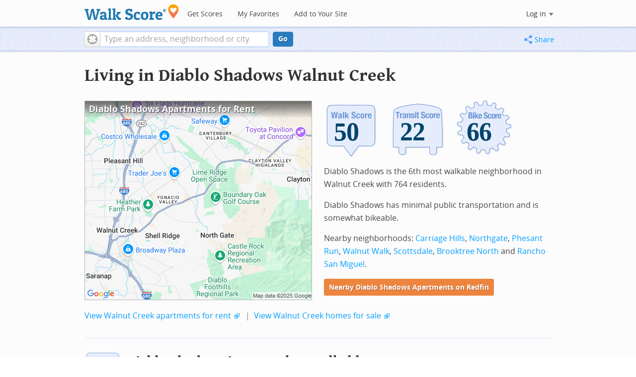

--- FILE ---
content_type: text/html; charset=utf-8
request_url: https://www.walkscore.com/CA/Walnut_Creek/Diablo_Shadows
body_size: 8277
content:
<!DOCTYPE html><html xmlns:og="http://ogp.me/ns#" xmlns:fb="http://www.facebook.com/2008/fbml"> <head prefix="og: http://ogp.me/ns# fb: http://ogp.me/ns/fb# walk-score: http://ogp.me/ns/fb/walk-score#"> <meta http-equiv="X-UA-Compatible" content="IE=edge,chrome=1"> <meta name="viewport" content="width=device-width, initial-scale=1.0 user-scalable=yes" /> <meta http-equiv="content-type" content="text/html; charset=UTF-8"/> <meta http-equiv="content-language" content="en"> <meta name="msvalidate.01" content="4B461FBFB34199E256F083A963A8CE34" /> <link rel="stylesheet" href="https://pp.walk.sc/_/s/_g/4f4c8288bb7439747b0be89469a94f8d.css"> <style type="text/css"> </style> <title> Diablo Shadows Walnut Creek Apartments for Rent and Rentals - Walk Score </title> <meta name="description" content="Find Diablo Shadows Walnut Creek apartments for rent. View photos and maps of Diablo Shadows Walnut Creek. See the best Diablo Shadows Walnut Creek apartments for walking, biking, commuting and public transit." /> <!--[if gte IE 9]> <style type="text/css"> .gradient { filter: none; } </style> <![endif]--> <!--[if lt IE 9]> <style type="text/css"> .visible-smalltablet, .visible-phone, .visible-smallphone, .go-to-sidebar { display: none !important; } .simple-place { display: block !important; } .img-shadow { float: none !important; } .magazine [class*="span"] .img-shadow img { width: 100%; } .magazine [class*="span"] .profile img { max-width: none; } </style> <![endif]--> <meta property="og:url" content="https://www.walkscore.com/CA/Walnut_Creek/Diablo_Shadows"/> <meta property="fb:app_id" content="133264856724753"/> <meta property="fb:admins" content="639335198,1009098,1356526099,506749889,733592108,100000351611452" /> <meta property="og:type" content="city" /> <meta property="og:site_name" content="Walk Score"/> <meta property="og:title" content="Diablo Shadows neighborhood in Walnut Creek" /> <meta property="og:description" content="Check out the Walk Score of Diablo Shadows." /> <meta property="og:image" content="https://pp.walk.sc/_/s/_i/images/fb-walkscore-180.jpg"/> </head> <body class="pypage pages responsive magazine" itemscope itemtype="http://schema.org/WebPage"> <style type="text/css"> .tile-promo { display: none; } #feat-apartments { display: none !important } #crime-grade { display: none !important } #ws-smartbanner-b, a.map-enticement-link, .app-link-sms { display: none !important; } </style> <script>
  (function() {
    localStorage.removeItem('sb-skip-count'); 

    setInterval(function() {
      document.body.classList.remove('iphone', 'android'); 
      if (document.body.style.position === "fixed") document.body.style.position = ""; 
    }, 100);
  })();
</script> <script src="//www.google-analytics.com/cx/api.js"></script> <script></script> <div id="fb-root"></div> <div id="top"> <div class="root-container"> <div id="phone-address-bar" class='visible-phone'> <a href="/" data-ajax="false" class='logo'> </a> <ul class="nav nav-pills"> <li class="dropdown pull-left"> <a class="dropdown-toggle" data-toggle="dropdown" href="#"> </a> <ul class="dropdown-menu"> <li><a href='/' data-ajax="false">Search</a></li> <li><a href="/apartments/" id="mobile-nav-find-apartments" data-ajax="false" class="rentals">Find Apartments</a></li> <li><a href="/compare" rel="nofollow" data-ajax="false">My Favorites</a></li> </ul> </li> </ul> </div> <style> #phone-address-bar a.logo { top: 7px; width: 132px; height: 26px; background: url("https://pp.walk.sc/_/s/_i/images/ws-logo/walkscore-logo-132x26.png") 0 0 no-repeat; } @media only screen and (-webkit-min-device-pixel-ratio: 1.5), only screen and (min-device-pixel-ratio:1.5){ #phone-address-bar a.logo { background: url("https://pp.walk.sc/_/s/_i/images/ws-logo/walkscore-logo-264x52.png") 0 0 no-repeat; background-size: 132px 26px; -webkit-background-size: 132px 26px; -moz-background-size: 132px 26px; } } </style> <div id='respo-header' class='hidden-phone'> <div id="branding"> <a href="/" aria-label="Walk Score Logo"><img src="https://pp.walk.sc/_/s/_i/images/walk-score-2-sm.png" alt='Walk Score Logo' width="191" height="33"></a> </div> <div id="navigation"> <a href="/cities-and-neighborhoods/" class="w-btn">Get Scores</a> <a href="/compare" rel="nofollow" class="w-btn">My Favorites</a> <a href="/professional" rel="nofollow" class="w-btn">Add to Your Site</a> </div> <style> #branding { height: 33px; } #branding img { width: 191px; height: 33px; } #respo-header #navigation { left: 214px; top: 21px; } </style> <div id="nav-links"> <div id="btn-login" class="menu-button deactivated emherit"> <span class="avatar"><img id="default-login-head" src="https://pp.walk.sc/_/s/_i/images/search/login-head.png" width="30" /><img alt='Login default user image' id="login-head" src="https://pp.walk.sc/_/s/_i/images/search/login-head.png" /></span><button id="login-name" class="label"><span class="name noselect">Log in</span> <span class="toggle" aria-label="Menu"></span></button> <div class="shim"></div> <div id="login-menu" class="menu"> <div id="logged-in"> <p><a id="my-faves-link" href="/compare" rel="nofollow"><strong>Favorites</strong></a></p> <p><a id="my-places-link"><strong>Profile</strong></a></p> <p><button id="ws-fb-logout" class="link">Log out</button></p> </div> <div id="logged-out"> <p>Log in to save favorites.</p> <p><button id="ws-fb-login" class="fb-login" aria-label="Sign in with Facebook"></button> <p><button id="ws-oid-login" class="oid-login" aria-label="Sign in with Google"></button> </div> </div> </div> </div> </div></div> <div id="address-bar"> <div class="root-container"> <div id="get-score-form"> <div class="input-wrap score"> <form id="get-walkscore-form" name="address-query" class="addrbar-query address oneline" onsubmit='document.location.href = "/score/" + encodeAddress($("#addrbar-street").val()); return false;'> <div class="field-sizer with-geo"> <a role="button" href aria-label="Current Location" class="b-btn light geolocate" style="display: block;"><span class="icon"></span></a> <input type="text" value="" id="addrbar-street" name="street" class="ui-autocomplete-input street example-text" autocomplete="off" role="textbox" aria-autocomplete="list" aria-haspopup="true" placeholder="Type an address, neighborhood or city"> </div> <a onclick="$('#get-walkscore-form').submit(); return false;" class="b-btn go-btn" id="gs-address-go" href="#">Go</a> <div class="geolocation-api small-bullet"><span class='icon bullet-target'></span>Locate me</div> </form> </div> </div> <div id="address-bar-links"> <button id="share-button" class="icons-share-button menu-button no-highlight"> <span class="ico"></span><span class="label">Share</span> <div id="share-menu"></div> </button></div> </div> </div> </div> <div class="all-blocks"> <div class="container-wrap"><div class="container-fluid margins-phone"> <div id='title' class="block-wrap block-title"> <div class="row-fluid pad-top"> <div class="span12"> <h2>Living in Diablo Shadows <span class='sub'>Walnut Creek</span></h2> </div> </div> </div> <div id='summary' class="block-wrap block-summary"> <div class="row-fluid pad-bot"> <div class="span6 hidden-phone"> <a href="https://www.redfin.com/neighborhood/108959/CA/Walnut-Creek/Diablo-Shadows/apartments-for-rent" onclick="trackEvent(ACTIVE_COMPONENT, 'summary rental map click')" target="_blank"> <div class="clippy-frame titled-map"> <div class="map-header bump-smallphone"><h1>Diablo Shadows Apartments for Rent</h1></div> <div class="clippy-inner"> <img src="//pp.walk.sc/apartments/e/1/460x400/CA/Walnut_Creek/Diablo_Shadows.png" alt="map of Diablo Shadows apartments for rent"> </div> </div> </a> </div> <div class="span6"> <div id='hood-badges' class="badges clearfix relative"> <div class='score-info-link' data-eventsrc='hood/city badges'> <div style="padding: 0; margin: 0; border: 0; outline: 0; "> <div style="border:0;outline:0;padding:0; margin: 0 9px;"> <div style="padding: 0; margin: 0; border: 0; outline: 0; position: relative; width: 100%; padding-bottom: 30%"> <div style="padding: 0; margin: 0; border: 0; outline: 0; position: absolute; top: 0; bottom: 0; left: 0; right: 0;"> <!--[if lte IE 8]><img src="//pp.walk.sc/badge/walk/score/50.png" style='border-radius: 0; box-shadow: none; outline: 0; color: transparent; margin: 0 0 0 2.000000%; float: left; padding: 0; width: 30.666667%; background: none; border: 0;'alt="50 Walk Score of Diablo Shadows, Walnut Creek, CA"><![endif]--> <!--[if gt IE 8]><img src="//pp.walk.sc/badge/walk/score/50.svg" style='border-radius: 0; box-shadow: none; outline: 0; color: transparent; margin: 0 0 0 2.000000%; float: left; padding: 0; width: 30.666667%; background: none; border: 0;'alt="50 Walk Score of Diablo Shadows, Walnut Creek, CA"><![endif]--> <!--[if !IE]> <!-- --><img src="//pp.walk.sc/badge/walk/score/50.svg" style='border-radius: 0; box-shadow: none; outline: 0; color: transparent; margin: 0 0 0 2.000000%; float: left; padding: 0; width: 30.666667%; background: none; border: 0;'alt="50 Walk Score of Diablo Shadows, Walnut Creek, CA"><!-- <![endif]--><!--[if lte IE 8]><img src="//pp.walk.sc/badge/transit/score/22.png" style='border-radius: 0; box-shadow: none; outline: 0; color: transparent; margin: 0 0 0 2.000000%; float: left; padding: 0; width: 30.666667%; background: none; border: 0;'alt="22 Transit Score of Diablo Shadows, Walnut Creek, CA"><![endif]--> <!--[if gt IE 8]><img src="//pp.walk.sc/badge/transit/score/22.svg" style='border-radius: 0; box-shadow: none; outline: 0; color: transparent; margin: 0 0 0 2.000000%; float: left; padding: 0; width: 30.666667%; background: none; border: 0;'alt="22 Transit Score of Diablo Shadows, Walnut Creek, CA"><![endif]--> <!--[if !IE]> <!-- --><img src="//pp.walk.sc/badge/transit/score/22.svg" style='border-radius: 0; box-shadow: none; outline: 0; color: transparent; margin: 0 0 0 2.000000%; float: left; padding: 0; width: 30.666667%; background: none; border: 0;'alt="22 Transit Score of Diablo Shadows, Walnut Creek, CA"><!-- <![endif]--><!--[if lte IE 8]><img src="//pp.walk.sc/badge/bike/score/66.png" style='border-radius: 0; box-shadow: none; outline: 0; color: transparent; margin: 0 0 0 2.000000%; float: left; padding: 0; width: 30.666667%; background: none; border: 0;'alt="66 Bike Score of Diablo Shadows, Walnut Creek, CA"><![endif]--> <!--[if gt IE 8]><img src="//pp.walk.sc/badge/bike/score/66.svg" style='border-radius: 0; box-shadow: none; outline: 0; color: transparent; margin: 0 0 0 2.000000%; float: left; padding: 0; width: 30.666667%; background: none; border: 0;'alt="66 Bike Score of Diablo Shadows, Walnut Creek, CA"><![endif]--> <!--[if !IE]> <!-- --><img src="//pp.walk.sc/badge/bike/score/66.svg" style='border-radius: 0; box-shadow: none; outline: 0; color: transparent; margin: 0 0 0 2.000000%; float: left; padding: 0; width: 30.666667%; background: none; border: 0;'alt="66 Bike Score of Diablo Shadows, Walnut Creek, CA"><!-- <![endif]--></div> </div></div></div> </div> </div> <p>Diablo Shadows is the 6th most walkable neighborhood in Walnut Creek with 764 residents.</p> <p>Diablo Shadows has minimal public transportation and is somewhat bikeable.</p> <p>Nearby neighborhoods: <a href="/CA/Walnut_Creek/Carriage_Hills">Carriage Hills</a>, <a href="/CA/Walnut_Creek/Northgate">Northgate</a>, <a href="/CA/Walnut_Creek/Phesant_Run">Phesant Run</a>, <a href="/CA/Walnut_Creek/Walnut_Walk">Walnut Walk</a>, <a href="/CA/Walnut_Creek/Scottsdale">Scottsdale</a>, <a href="/CA/Walnut_Creek/Brooktree_North">Brooktree North</a> and <a href="/CA/Walnut_Creek/Rancho_San_Miguel">Rancho San Miguel</a>.</p> <p> <a class='o-btn tall' href='https://www.redfin.com/neighborhood/108959/CA/Walnut-Creek/Diablo-Shadows/apartments-for-rent' onclick="trackEvent(ACTIVE_COMPONENT, 'apt search button', 'in summary text (mobile)');"> Nearby Diablo Shadows Apartments on Redfin </a> </p> </div> <div class="clear-all tiny-pad-top"> <p> <a href="https://www.redfin.com/city/20635/CA/Walnut-Creek/apartments-for-rent" onclick="trackEvent(ACTIVE_COMPONENT, 'summary rental link click')" target="_blank"> View Walnut Creek apartments for rent</a> <span class="icon offsite"></span> <span class="light">&nbsp;|&nbsp;</span> <a href="https://www.redfin.com/city/20635/CA/Walnut-Creek" onclick="trackEvent(ACTIVE_COMPONENT, 'summary homes link click')" target="_blank"> View Walnut Creek homes for sale</a> <span class="icon offsite"></span> </p> </div> </div> </div> <div id='walkscore' class="block-wrap block-walkscore"> <div class='mag-block'> <div class='block-header-badge'> <!--[if lte IE 8]><img src="//pp.walk.sc/badge/walk/score/50.png" alt="50 Walk Score of Diablo Shadows, Walnut Creek, CA"><![endif]--> <!--[if gt IE 8]><img src="//pp.walk.sc/badge/walk/score/50.svg" alt="50 Walk Score of Diablo Shadows, Walnut Creek, CA"><![endif]--> <!--[if !IE]> <!-- --><img src="//pp.walk.sc/badge/walk/score/50.svg" alt="50 Walk Score of Diablo Shadows, Walnut Creek, CA"><!-- <![endif]--> </div> <h2 class='with-sub'>Diablo Shadows is Somewhat Walkable</h2> <p class='subtitle'>Some errands can be accomplished on foot.</p> <div class="row-fluid clear-all"> <div class="span6"> <div class="titled-map"> <div class='map-header bump-smallphone'><h3>Walk Score Map</h3> <div class="map_key background_solid"><img id="walkability_map_spectrum" src="https://pp3.walk.sc/_/s/_i/images/map-spectrum-25.png"><div class="worst">25</div><div class="best">100</div></div> </div> <div id='map-walkscore' class='map min-300'></div> </div> <div class='align-left small-pad-top'> <div class="breadcrumbs"> <a href="/cities-and-neighborhoods/" title="United States Walkability Rankings">United States</a><span></span> <a href="/CA" title="Cities in California state">California</a><span></span> <a href="/CA/Walnut_Creek" >Walnut Creek</a><span></span> <a href="/CA/Walnut_Creek/Diablo_Shadows" >Diablo Shadows</a></div> </div> </div> <div class="span6"> <div class="container-fluid"> <div class="row-fluid"> <div class="span12"> <p>Some errands can be accomplished on foot in Diablo Shadows Walnut Creek.</p> <p> Diablo Shadows is the 6th most walkable neighborhood in <a href="/CA/Walnut_Creek">Walnut Creek</a> with a Walk Score of 50. </p> <p>Find apartments in Walnut Creek's most walkable neighborhoods: <a href="https://www.redfin.com/neighborhood/547090/CA/Walnut-Creek/Lower-Lakewood/apartments-for-rent">Lower Lakewood</a>, <a href="https://www.redfin.com/neighborhood/120067/CA/Walnut-Creek/The-Keys/apartments-for-rent">The Keys</a> and <a href="https://www.redfin.com/neighborhood/116327/CA/Walnut-Creek/Bancroft-Village/apartments-for-rent">Bancroft Village</a>. </p> </div> </div> </div> </div> </div> </div> </div> <div id='rentals' class="block-wrap block-rentals"> <div class='mag-block apartments clearfix '> <h2>Diablo Shadows Walnut Creek <span class='visible-phone inline'>Apartments for Rent</span></h2> <div class='tabs rent-sale-tabs group-of-2 align-left'><a class='square-tab small-title-tabs pressed' data-action="content-rent" href='https://www.redfin.com/rentals'><h2 class="subtitle">Apartments for Rent</h2></a><a class='square-tab small-title-tabs clickable' data-action="content-sale" href='http://www.redfin.com'><h2 class="subtitle">Homes for Sale</h2></a></div> <div class='content'> <div class='content-rent'> <p>Search for <a target='_blank' href='https://www.redfin.com/neighborhood/108959/CA/Walnut-Creek/Diablo-Shadows/apartments-for-rent'>apartments in Diablo Shadows</a><span class='icon offsite'></span> or <a target='_blank' href='https://www.redfin.com/city/20635/CA/Walnut-Creek/apartments-for-rent'>apartments in Walnut Creek</a><span class='icon offsite'></span>, or check out apartments in other Walnut Creek neighborhoods. Links will open on our partner site <a target='_blank' href='https://www.redfin.com/rentals'>Redfin.com</a>.</p> <div class='row-fluid'> <div class="span6"> <ul class='textlist'> <li><a href="https://www.redfin.com/neighborhood/116327/CA/Walnut-Creek/Bancroft-Village/apartments-for-rent" target="_blank">Bancroft Village, Walnut Creek apartments for rent</a></li> <li><a href="https://www.redfin.com/neighborhood/11561/CA/Walnut-Creek/Beacon-Ridge/apartments-for-rent" target="_blank">Beacon Ridge, Walnut Creek apartments for rent</a></li> <li><a href="https://www.redfin.com/neighborhood/9721/CA/Lafayette/Burton-Valley/apartments-for-rent" target="_blank">Burton Valley, Walnut Creek apartments for rent</a></li> <li><a href="https://www.redfin.com/neighborhood/590/CA/Concord/Concord-Valley/apartments-for-rent" target="_blank">Concord Valley, Walnut Creek apartments for rent</a></li> <li><a href="https://www.redfin.com/neighborhood/114033/CA/Walnut-Creek/Downtown-Walnut-Creek/apartments-for-rent" target="_blank">Downtown Walnut Creek, Walnut Creek apartments for rent</a></li> <li><a href="https://www.redfin.com/neighborhood/11070/CA/Walnut-Creek/Lakewood/apartments-for-rent" target="_blank">Lakewood, Walnut Creek apartments for rent</a></li> <li><a href="https://www.redfin.com/neighborhood/10434/CA/Lafayette/Los-Pallos/apartments-for-rent" target="_blank">Los Pallos, Walnut Creek apartments for rent</a></li> <li><a href="https://www.redfin.com/neighborhood/10992/CA/Lafayette/Moraga-Blvd/apartments-for-rent" target="_blank">Moraga Blvd, Walnut Creek apartments for rent</a></li> <li><a href="https://www.redfin.com/neighborhood/11586/CA/Walnut-Creek/Northgate/apartments-for-rent" target="_blank">Northgate, Walnut Creek apartments for rent</a></li> <li><a href="https://www.redfin.com/neighborhood/10050/CA/Alamo/Northgate-1/apartments-for-rent" target="_blank">Northgate 1, Walnut Creek apartments for rent</a></li> </ul> </div> <div class="span6"> <ul class='textlist'> <li><a href="https://www.redfin.com/neighborhood/64963/CA/Pleasant-Hill/Poets-Corner/apartments-for-rent" target="_blank">Poets Corner, Walnut Creek apartments for rent</a></li> <li><a href="https://www.redfin.com/neighborhood/11198/CA/Walnut-Creek/Rossmoor/apartments-for-rent" target="_blank">Rossmoor, Walnut Creek apartments for rent</a></li> <li><a href="https://www.redfin.com/neighborhood/66198/CA/Alamo/Roundhill-Country-Club/apartments-for-rent" target="_blank">Roundhill Country Club, Walnut Creek apartments for rent</a></li> <li><a href="https://www.redfin.com/neighborhood/9969/CA/Walnut-Creek/Rudgear-Estates/apartments-for-rent" target="_blank">Rudgear Estates, Walnut Creek apartments for rent</a></li> <li><a href="https://www.redfin.com/neighborhood/114563/CA/Walnut-Creek/San-Marcos/apartments-for-rent" target="_blank">San Marcos, Walnut Creek apartments for rent</a></li> <li><a href="https://www.redfin.com/neighborhood/2533/CA/Concord/Southern-Concord/apartments-for-rent" target="_blank">Southern Concord, Walnut Creek apartments for rent</a></li> <li><a href="https://www.redfin.com/neighborhood/120067/CA/Walnut-Creek/The-Keys/apartments-for-rent" target="_blank">The Keys, Walnut Creek apartments for rent</a></li> <li><a href="https://www.redfin.com/neighborhood/63359/CA/Castle-Hill/Tice-Valley/apartments-for-rent" target="_blank">Tice Valley, Walnut Creek apartments for rent</a></li> <li><a href="https://www.redfin.com/neighborhood/65564/CA/Walnut-Creek/Walnut-Creek-Estates/apartments-for-rent" target="_blank">Walnut Creek Estates, Walnut Creek apartments for rent</a></li> <li><a href="https://www.redfin.com/neighborhood/10281/CA/Walnut-Creek/Woodlands/apartments-for-rent" target="_blank">Woodlands, Walnut Creek apartments for rent</a></li> </ul> </div> </div> </div> <div class='content-sale hide'> <p>Search for <a target='_blank' href='https://www.redfin.com/city/20635/CA/Walnut-Creek'>homes in Walnut Creek</a><span class='icon offsite'></span> or find a <a href="https://www.redfin.com/city/20635/CA/Walnut-Creek/real-estate/agents" target="_blank">Walnut Creek real estate agent</a><span class='icon offsite'></span> who knows walkable neighborhoods. Links will open on our partner site <a target='_blank' href='https://www.redfin.com'>Redfin.com</a>.</p> <div class='row-fluid'> <div class="span6"> <ul class='textlist'> <li><a href="https://www.redfin.com/neighborhood/116327/CA/Walnut-Creek/Bancroft-Village" target="_blank">Bancroft Village, Walnut Creek Real Estate</a></li> <li><a href="https://www.redfin.com/neighborhood/11561/CA/Walnut-Creek/Beacon-Ridge" target="_blank">Beacon Ridge, Walnut Creek Real Estate</a></li> <li><a href="https://www.redfin.com/neighborhood/9721/CA/Lafayette/Burton-Valley" target="_blank">Burton Valley, Walnut Creek Real Estate</a></li> <li><a href="https://www.redfin.com/neighborhood/590/CA/Concord/Concord-Valley" target="_blank">Concord Valley, Walnut Creek Real Estate</a></li> <li><a href="https://www.redfin.com/neighborhood/114033/CA/Walnut-Creek/Downtown-Walnut-Creek" target="_blank">Downtown Walnut Creek, Walnut Creek Real Estate</a></li> <li><a href="https://www.redfin.com/neighborhood/11070/CA/Walnut-Creek/Lakewood" target="_blank">Lakewood, Walnut Creek Real Estate</a></li> <li><a href="https://www.redfin.com/neighborhood/10434/CA/Lafayette/Los-Pallos" target="_blank">Los Pallos, Walnut Creek Real Estate</a></li> <li><a href="https://www.redfin.com/neighborhood/10992/CA/Lafayette/Moraga-Blvd" target="_blank">Moraga Blvd, Walnut Creek Real Estate</a></li> <li><a href="https://www.redfin.com/neighborhood/11586/CA/Walnut-Creek/Northgate" target="_blank">Northgate, Walnut Creek Real Estate</a></li> <li><a href="https://www.redfin.com/neighborhood/10050/CA/Alamo/Northgate-1" target="_blank">Northgate 1, Walnut Creek Real Estate</a></li> </ul> </div> <div class="span6"> <ul class='textlist'> <li><a href="https://www.redfin.com/neighborhood/64963/CA/Pleasant-Hill/Poets-Corner" target="_blank">Poets Corner, Walnut Creek Real Estate</a></li> <li><a href="https://www.redfin.com/neighborhood/11198/CA/Walnut-Creek/Rossmoor" target="_blank">Rossmoor, Walnut Creek Real Estate</a></li> <li><a href="https://www.redfin.com/neighborhood/66198/CA/Alamo/Roundhill-Country-Club" target="_blank">Roundhill Country Club, Walnut Creek Real Estate</a></li> <li><a href="https://www.redfin.com/neighborhood/9969/CA/Walnut-Creek/Rudgear-Estates" target="_blank">Rudgear Estates, Walnut Creek Real Estate</a></li> <li><a href="https://www.redfin.com/neighborhood/114563/CA/Walnut-Creek/San-Marcos" target="_blank">San Marcos, Walnut Creek Real Estate</a></li> <li><a href="https://www.redfin.com/neighborhood/2533/CA/Concord/Southern-Concord" target="_blank">Southern Concord, Walnut Creek Real Estate</a></li> <li><a href="https://www.redfin.com/neighborhood/120067/CA/Walnut-Creek/The-Keys" target="_blank">The Keys, Walnut Creek Real Estate</a></li> <li><a href="https://www.redfin.com/neighborhood/63359/CA/Castle-Hill/Tice-Valley" target="_blank">Tice Valley, Walnut Creek Real Estate</a></li> <li><a href="https://www.redfin.com/neighborhood/65564/CA/Walnut-Creek/Walnut-Creek-Estates" target="_blank">Walnut Creek Estates, Walnut Creek Real Estate</a></li> <li><a href="https://www.redfin.com/neighborhood/10281/CA/Walnut-Creek/Woodlands" target="_blank">Woodlands, Walnut Creek Real Estate</a></li> </ul> </div> </div> </div> </div> </div> </div> <div id='nearby_cities' class="block-wrap block-nearby_cities"> <div class='hidden-phone'> <h5 class='pad-top'>Nearby Cities</h5> <div class="row-fluid small-phone"> <ul class='textlist'> <li class='inblock r-indent10'> <a href="https://www.redfin.com/city/3609/CA/Clayton/apartments-for-rent"> Clayton Apartments</a> </li> <li class='inblock r-indent10'> <a href="https://www.redfin.com/city/5819/CA/Emeryville/apartments-for-rent"> Emeryville Apartments</a> </li> <li class='inblock r-indent10'> <a href="https://www.redfin.com/city/12596/CA/Moraga/apartments-for-rent"> Moraga Apartments</a> </li> <li class='inblock r-indent10'> <a href="https://www.redfin.com/city/14743/CA/Piedmont/apartments-for-rent"> Piedmont Apartments</a> </li> <li class='inblock r-indent10'> <a href="https://www.redfin.com/city/22004/CA/Clyde/apartments-for-rent"> Clyde Apartments</a> </li> <li class='inblock r-indent10'> <a href="https://www.redfin.com/city/22308/CA/Diablo/apartments-for-rent"> Diablo Apartments</a> </li> <li class='inblock r-indent10'> <a href="https://www.redfin.com/city/21136/CA/Alamo/apartments-for-rent"> Alamo Apartments</a> </li> <li class='inblock r-indent10'> <a href="https://www.redfin.com/city/21906/CA/Cherryland/apartments-for-rent"> Cherryland Apartments</a> </li> <li class='inblock r-indent10'> <a href="/CA/El_Sobrante"> El Sobrante Apartments</a> </li> <li class='inblock r-indent10'> <a href="https://www.redfin.com/city/22601/CA/Fairview/apartments-for-rent"> Fairview Apartments</a> </li> </ul> </div> </div> </div> <div id='ad' class="block-wrap block-ad"> <div class='mag-block borderless hidden-phone'> <!-- CityHood_BTF_Top_728x90 --> <div id='div-gpt-ad-1367605307363-2' style='width:728px; height:90px;' class='google-banner'> </div> </div> </div> <div id='hood-ranks' class="block-wrap block-hood-ranks"> <div id='hoods-list' class='mag-block borderless small-phone'> <h2>Diablo Shadows Neighborhood Ranking</h2> <p>Compare Diablo Shadows to other Walnut Creek neighborhoods.</p> <div class="stripe-table"> <table id="hood-list-table" class='tablesorter'> <thead class='emherit'> <tr> <th><p class='hidden-phone'>Rank</p><p class='visible-phone'>#</p><span></span></th> <th><p>Name</p><span></span></th> <th><p>Walk Score</p><span></span></th> <th><p>Transit Score</p><span></span></th> <th><p>Bike Score</p><span></span></th> <th class="population hidden-phone"><p>Population</p><span></span></th> </tr> </thead> <tbody> <tr class="hoods-list-item" id="item-165780"> <td class="rank">4</td> <td class="name"><a href="/CA/Walnut_Creek/Larkey_Park_Area">Larkey Park Area</a></td> <td class="walkscore">53</td> <td class="transitscore"> 28 </td> <td class="bikescore"> 55 </td> <td class="population hidden-phone">2,403</td> </tr> <tr class="hoods-list-item" id="item-178064"> <td class="rank">5</td> <td class="name"><a href="/CA/Walnut_Creek/Rancho_San_Miguel">Rancho San Miguel</a></td> <td class="walkscore">52</td> <td class="transitscore"> 22 </td> <td class="bikescore"> 76 </td> <td class="population hidden-phone">1,407</td> </tr> <tr class="hoods-list-item active" id="item-176200"> <td class="rank">6</td> <td class="name"><a href="/CA/Walnut_Creek/Diablo_Shadows">Diablo Shadows</a></td> <td class="walkscore">50</td> <td class="transitscore"> 22 </td> <td class="bikescore"> 66 </td> <td class="population hidden-phone">764</td> </tr> <tr class="hoods-list-item" id="item-177981"> <td class="rank">7</td> <td class="name"><a href="/CA/Walnut_Creek/Carriage_Square">Carriage Square</a></td> <td class="walkscore">50</td> <td class="transitscore"> 34 </td> <td class="bikescore"> 73 </td> <td class="population hidden-phone">1,868</td> </tr> <tr class="hoods-list-item" id="item-178988"> <td class="rank">8</td> <td class="name"><a href="/CA/Walnut_Creek/Palos_Verde_Area">Palos Verde Area</a></td> <td class="walkscore">48</td> <td class="transitscore"> 6 </td> <td class="bikescore"> 27 </td> <td class="population hidden-phone">1,506</td> </tr> </tbody> </table> </div> </div> </div> <div id='bikescore' class="block-wrap block-bikescore"> <div class='mag-block'> <div class='block-header-badge'> <!--[if lte IE 8]><img src="//pp.walk.sc/badge/bike/score/66.png" alt="66 Bike Score of Diablo Shadows, Walnut Creek, CA"><![endif]--> <!--[if gt IE 8]><img src="//pp.walk.sc/badge/bike/score/66.svg" alt="66 Bike Score of Diablo Shadows, Walnut Creek, CA"><![endif]--> <!--[if !IE]> <!-- --><img src="//pp.walk.sc/badge/bike/score/66.svg" alt="66 Bike Score of Diablo Shadows, Walnut Creek, CA"><!-- <![endif]--> </div> <h2 class='with-sub'>Diablo Shadows is Bikeable</h2> <p class='subtitle'>Some bike infrastructure.</p> <div class="row-fluid clear-all hidden-phone"> <div class="span9"> <div class="titled-map"> <div id='bikescore-map-header' class='map-header bump-smallphone'> <div class="map_key background_solid"><img id="walkability_map_spectrum" src="https://pp3.walk.sc/_/s/_i/images/map-spectrum-25.png"><div class="worst">25</div><div class="best">100</div></div> </div> <div id='map-bikescore' class='map min-300'></div> </div> </div> <div class="span3 hidden-phone"> <div id="big-buttons" class='big-buttons'> <div id="bike-score" class="b-btn light"> <h5>Bike <br />Score</h5> <pre class="ascii">

     o__
    _.>/ _
___(_)_\(_)___
          </pre> </div> <div id="bike-lanes" class="b-btn light"> <h5>Bike <br />Lanes</h5> <pre class="ascii">

________________
 __  __  __  __
________________
          </pre> </div> <div id="hills" class="b-btn light"> <h5>Hills</h5> <pre class="ascii">
          _
         / \
   _   _/   \
__/ \_/      \__
          </pre> </div> <div id="bike-commuters" class="b-btn light"> <h5>Bike <br />Commute<span class='hidden-smalltablet'>rs</span></h5> <pre class="ascii">
              _
             |_|
/\           |_|
[]...........|_|
          </pre> </div> <br class='clear-all' /> </div> </div> </div> </div> </div> <div id='ad' class="block-wrap block-ad"> <div class='mag-block borderless hidden-phone'> <!-- CityHood_BTF_Middle_728x90 --> <div id='div-gpt-ad-1367605307363-1' style='width:728px; height:90px;' class='google-banner'> </div> </div> </div> <div id='ad' class="block-wrap block-ad"> <div class='mag-block borderless hidden-phone'> <!-- CityHood_BTF_Bottom_728x90 --> <div id='div-gpt-ad-1367605307363-0' style='width:728px; height:90px;' class='google-banner'> </div> </div> </div> <div id='products' class="block-wrap block-products"> <div class='mag-block'> <h2><a href="/professional/">Walk Score Professional</a></h2> <div class="row-fluid constrain-phone"> <div class="span4"> <h3>Real Estate</h3> <a href="/professional/walk-score-widget.php" class="img-shadow"><img src='https://pp3.walk.sc/_/s/_i/images/ws_widget/ws_widget-460x212.png' alt="Walk Score Neighborhood Map" /></a> <p class='clear-all pad-top'>Add Walk Score, Bike Score, and Transit Score to your rental and for sale properties with the <a href="/professional/walk-score-widget.php">Walk Score Widget</a>.</p> </div> <div class="span4"> <h3>Software Developers</h3> <a href="/professional/walk-score-apis.php" class="img-shadow"><img src='https://pp2.walk.sc/_/s/_i/images/product-apis-01.jpg' alt="Walk Score APIs" /></a> <p class='clear-all pad-top'>Build apps with Walk Score, public transit data, and commute and travel times via <a href="/professional/walk-score-apis.php">Walk Score APIs</a>. </div> <div class="span4"> <h3>Data and Analysis</h3> <a href="/professional/research.php" class="img-shadow"><img src='https://pp2.walk.sc/_/s/_i/images/product-data-01.jpg' alt="Walk Score Data and Research" /></a> <p class='clear-all pad-top'>Use <a href="/professional/research.php">Walk Score data</a> for real estate, public health, finance, and urban planning research and analysis.</p> </div> </div> </div> </div> </div></div> </div> <script>window.initialize = function(){ window._goodToGo = true }</script> <script src="https://pp.walk.sc/_/s/_g/746b7be055773d3812ba191babd77ac7.js"></script> <script>$LAB.setGlobalDefaults({AllowDuplicates:false});</script> <!--[if IE]><script>$LAB.setGlobalDefaults({AlwaysPreserveOrder:true});</script><![endif]--> <div id="footer"><div id="city-footer"> <div class="container-fluid margins-phone"> <div class="root-container clearfix row-fluid"> <div class='span6 clearfix'> <div class='clear-all'> <div class="section clear-all with-social"> <h5><a href="/">Walk Score</a></h5> <div id="social-media-buttons" class="social-buttons"> <button aria-label="Twitter" onclick='trackNavigationNewWindow("http://twitter.com/walkscore", ACTIVE_COMPONENT, "follow us", "twitter")' class='s-btn friend-twitter'> </button> <button aria-label="Facebook" onclick='trackNavigationNewWindow("http://www.facebook.com/walkscore", ACTIVE_COMPONENT, "follow us", "facebook")' class='s-btn friend-facebook'> </button> <button aria-label="Email" onclick='trackNavigation("/how-it-works/#join-list", ACTIVE_COMPONENT, "follow us", "email list")' class='s-btn friend-email-list'> </button><div onclick='trackNavigationNewWindow("http://plus.google.com/+walkscore/", ACTIVE_COMPONENT, "follow us", "google plus")' class='s-btn friend-google'> </div></div> <ul> <li><a href="/about.shtml">About</a></li> <li><a href="/how-it-works/">How It Works</a></li> <li><a href="/press/">Press</a></li> <li><a href="/terms-of-use.shtml" rel="nofollow">Terms &amp; Privacy</a></li> <li><div style="visibility:visible;"><a href="/contact" target="_blank" rel="nofollow">Feedback</a></div></li> </ul> </div> <div class="section wide"> <h5><a href="/professional/">Professional</a></h5> <ul> <li><a href="/professional/walk-score-widget.php">Walk Score Widget</a></li> <li><a href="/professional/walk-score-apis.php">Walk Score APIs</a></li> <li><a href="/professional/research.php">Data Services</a></li> <li><a href="/professional/real-estate-professionals.php">Real Estate Professionals</a></li> <li><a href="/professional/walkability-research.php">Walkability Research</a></li> <li><a href="/professional/badges.php">Badges</a></li> </ul> </div> </div> <p class="accessibility-contact">If you are using a screen reader or having trouble reading this website, please call Walk Score customer service at (253) 256-1634.</p> <p class="credit"><br />&copy; 2025 Walk Score</p> </div> </div> <noscript> <img src="http://b.scorecardresearch.com/p?c1=2&c2=15053602&cv=2.0&cj=1" /> </noscript></div> </div> <!--<![endif]--> <!--[if lt IE 8]> <div class="get-gcf alert" style="z-index:999;"><a href="http://www.google.com/chromeframe?redirect=true&user=true"><img src="//www.google.com/images/icons/illustrations/chrome_frame-128.png" alt="Google Chrome Frame logo"/></a> <div class="message"><h4>To use Walk Score Apartment Search with this browser you need the Google Chrome Frame plugin.</h4><a href="http://www.google.com/chromeframe?redirect=true&user=true" class="button">Get Google Chrome Frame </a><p>It's free and installs in seconds. <a href="http://www.google.com/chromeframe?redirect=true&user=true">Learn more</a>.</p></div></div> <![endif]--> <script>(function(){var start=function(){(window.wLAB = $LAB).wait(function(){window.ACTIVE_COMPONENT = "city page";window.isMobile = false;}).script("https://ajax.googleapis.com/ajax/libs/jquery/1.9.1/jquery.min.js").script("https://cdn2.walk.sc/2/js/_expanders_vcymmcep.js").wait(function(){window.trueWinWidth = function(){return Math.max($(window).outerWidth(true), window.outerWidth);}}).wait(function(){;(function() {'use strict';$('body').addClass('loaded-' + (trueWinWidth()>=850 ? "with":"without") + '-sidebar');var sidebarBlocks = $('.go-to-sidebar').toArray();var anchors = [];if (sidebarBlocks.length) {var sortByWeight = function(a, b){var aWeight = Number($(a).attr('data-sidebar-weight') || 10);var bWeight = Number($(b).attr('data-sidebar-weight') || 10);return ((aWeight < bWeight) ? -1 : ((aWeight > bWeight) ? 1 : 0));};sidebarBlocks.sort(sortByWeight);$.each(sidebarBlocks, function(i,e) {anchors.push($('#'+$(e).attr('data-sidebar-anchor')));});var sidebar = $('.respo-sidebar');window.isShowingSidebar = true;var alertSidebarShown = function(){if (window.isShowingSidebar){$.event.trigger("sidebarShown");}};var resizeFunc = function(){var showSidebar = (trueWinWidth() >= 850);if (showSidebar != window.isShowingSidebar){window.isShowingSidebar = showSidebar;if (showSidebar){$.each(sidebarBlocks, function(i,e) {sidebar.append($(e).parent());});alertSidebarShown();}else {$.each(sidebarBlocks, function(i,e) {anchors[i].after($(e).parent());});}}};alertSidebarShown();$(window).resize(resizeFunc);resizeFunc();}})();}).script("https://maps.googleapis.com/maps/api/js?callback=initialize&libraries=geometry,places&client=gme-redfin&channel=walkscore-untracked-page").script("https://pp.walk.sc/_/s/_p/hood/19e99734e3af49fa0a5ba259459ccfd8.js");$LAB};if(window.addEventListener)window.addEventListener("load",start,false);else window.attachEvent("onload",start);})()</script> </body> </html>

--- FILE ---
content_type: text/html; charset=utf-8
request_url: https://www.google.com/recaptcha/api2/aframe
body_size: 266
content:
<!DOCTYPE HTML><html><head><meta http-equiv="content-type" content="text/html; charset=UTF-8"></head><body><script nonce="-gqKiv4X1V5Bilej9UZt1g">/** Anti-fraud and anti-abuse applications only. See google.com/recaptcha */ try{var clients={'sodar':'https://pagead2.googlesyndication.com/pagead/sodar?'};window.addEventListener("message",function(a){try{if(a.source===window.parent){var b=JSON.parse(a.data);var c=clients[b['id']];if(c){var d=document.createElement('img');d.src=c+b['params']+'&rc='+(localStorage.getItem("rc::a")?sessionStorage.getItem("rc::b"):"");window.document.body.appendChild(d);sessionStorage.setItem("rc::e",parseInt(sessionStorage.getItem("rc::e")||0)+1);localStorage.setItem("rc::h",'1766300812096');}}}catch(b){}});window.parent.postMessage("_grecaptcha_ready", "*");}catch(b){}</script></body></html>

--- FILE ---
content_type: text/javascript
request_url: https://pp.walk.sc/_/s/_p/hood/19e99734e3af49fa0a5ba259459ccfd8.js
body_size: 10170
content:
(function(){
      ;(function(){
        'use strict';
        window._blockLayoutCallbacks = []
        window.blockLayout = function(c){
          window._blockLayoutCallbacks.push(c);
        }
      })();
    
  window.googletag = window.googletag || {};
  googletag.cmd = googletag.cmd || [];
  (function() {
    var gads = document.createElement('script');
    gads.async = true;
    gads.type = 'text/javascript';
    var useSSL = 'https:' == document.location.protocol;
    gads.src = (useSSL ? 'https:' : 'http:') +
    '//www.googletagservices.com/tag/js/gpt.js';
    var node = document.getElementsByTagName('script')[0];
    node.parentNode.insertBefore(gads, node);
  })();
  

    //TEMPORARY - introduced 11/19/15.  Can remove after 90 days.
    // update to remove develop.walkscore.com
    // was inadvertently hard coded in a rare case of local storage management see commit 4631ceaead2e135d7f46f1937ec50860915d71fa
    if (window.localStorage
      && window.localStorage.apartments_state
      && window.localStorage.apartments_state.indexOf("develop.walkscore") != -1
      && document.location.href.indexOf("www.walkscore") != -1) {
      window.localStorage.apartments_state = window.localStorage.apartments_state.replace("develop.walkscore", "www.walkscore");
    }
    //END TEMPORARY

    $('#phone-address-bar .dropdown-menu a').click(function(){
      trackEvent(ACTIVE_COMPONENT, $(this).text()+" click", 'mobile nav');
    })
    if(window.localStorage && window.localStorage.apartments_state){
      $('#mobile-nav-find-apartments').click(function(e){
        e.preventDefault();
        document.location = window.localStorage.apartments_state;
        return false
      })
      $('#mobile-nav-faves').click(function(e){
        e.preventDefault();
        document.location = window.localStorage.apartments_state+'&tab=faves';
        return false
      })
    }
  
  if(window.localStorage && window.localStorage.apartments_state){
    $('#my-faves-link').click(function(e){
      trackEvent(ACTIVE_COMPONENT, "Favorites click", 'user menu');
    })
  }

	;(function(){
	  $('#navigation a').click(function(){
	    trackEvent("ACTIVE_COMPONENT", $(this).text()+" click", 'main nav');
	  })
	  var aurl = window.localStorage && window.localStorage.apartments_state;
	  if(aurl){
	    $('#top-nav-find-apartments').click(function(e){
	      e.preventDefault();
	      document.location = aurl.split('?')[0];
	      return false;
	    })
	  }
	})();
	
  blockLayout(function(){
      window.rentSalePathBase = '/apartments';
    
    //special unbind for inline onsubmit handler --rewire below with full autocomplete addr handler
    $('#get-walkscore-form').attr('onsubmit','');
    (new RentalsSearchBox({rentsale: ''-0}))
      
      .setInput($('#addrbar-street'))
  });
  
  var addthis_config = {
    pubid:'ra-4ea87059456ece80',
    data_track_clickback:true,
    services_exclude:'print'
  };
  var addthis_share = {
    url_transforms: {
      shorten: {
        twitter: 'bitly',
        facebook: 'bitly',
        email: 'bitly',
        gmail: 'bitly',
        google_plusone: 'bitly',
        linkedin: 'bitly'
      }
    },
    shorteners: {
      bitly: {
        username: 'o_2nhuebb26n',
        apiKey: 'R_79c407ff65a419b05056d76fdd8ab58b'
      }
    }
  };

  ;(function(){
    var tabset   = $('.rent-sale-tabs')
    ,   tablinks = tabset.find("a");
    tablinks.each(function(i){
      tablinks.eq(i).click(function(e){
        e.preventDefault();
        var btn = $(this);
        
          if (!btn.hasClass('pressed')) {
            btn
              .addClass('pressed')
              .siblings().removeClass('pressed');
            
              var content = $('.'+ $(this).data('action'));
              content.siblings().addClass('hide').end().removeClass('hide');
            
            
              trackEvent(ACTIVE_COMPONENT, 'tab click', btn.text());
            
            tabset.trigger('tabChanged', $(this).data('action'));
          }
        
        return false;
      });
    })
  })()

      blockLayout(function(){
        googletag.cmd.push(function() { googletag.display('div-gpt-ad-1367605307363-2'); });
      })
    
    blockLayout(function(){
      
      if (!bootstrapIsPhone()) {
	$LAB
	  .script('https://cdn2.walk.sc/2/js/jquery.tablesorter_vcymmcep.js')
          .wait(function(){
            var table = $('#hoods-list-table')
              // add tablesorter parser for formatted numbers (strip commas when sorting)
            $.tablesorter.addParser({
              // set a unique id
              id: 'formattedNumbers',
              is: function(s) {
                // return false so this parser is not auto detected
                return false;
              },
              format: function(s) {
                // format data for normalization
                return s.replace(/^\$/,'').split(",").join("");
              },
              // set type, either numeric or text
              type: 'numeric'
            });

            table.tablesorter({
              sortList : [[0,0]],
              headers  : {
                0: { sorter:'digit' },
                2: { sorter:'digit' },
                3: { sorter:'digit' },
                4: { sorter:'digit' },
                5: { sorter:'formattedNumbers' }
              }
            });
          })
      }
    });
  
      blockLayout(function(){
        googletag.cmd.push(function() { googletag.display('div-gpt-ad-1367605307363-1'); });
      })
    
      blockLayout(function(){
        googletag.cmd.push(function() { googletag.display('div-gpt-ad-1367605307363-0'); });
      })
    
      $(window).load(function(){
        window._ws_win_loaded = true; //way to tell if win load has already fired
      });
      
        googletag.cmd.push(function() {
        
          googletag
            .defineSlot('/1357474/CityHood_BTF_Top_728x90', [728, 90], 'div-gpt-ad-1367605307363-2')
            .addService(googletag.pubads());
          googletag
            .defineSlot('/1357474/CityHood_BTF_Middle_728x90', [728, 90], 'div-gpt-ad-1367605307363-1')
            .addService(googletag.pubads());
          googletag
            .defineSlot('/1357474/CityHood_BTF_Bottom_728x90', [728, 90], 'div-gpt-ad-1367605307363-0')
            .addService(googletag.pubads());
          
        googletag.pubads().enableSingleRequest();
        googletag.enableServices();
        });
      
    setTimeout(function(){
      var LAB  = $LAB
      ,   todo = [
        "https://pp.walk.sc/_/s/_g/8b61d0ebafa68eef4c27f57277f30d7b.js",
      ]
      for (var i = 0; i < todo.length; i++)
        LAB = LAB.script(todo[i])
      
      LAB.wait(

(function(){
  'use strict';
  if (isIOS()) {
    $('body').addClass('ios');
    if (isIOS() && !window.isIpad())
      $('body').addClass('iphone');
  }
  else if (window.isAndroid())
    $('body').addClass('android');

  window.CDN_HOSTS = ["https://pp.walk.sc", "https://pp2.walk.sc", "https://pp3.walk.sc"];

  
  $(document).ready(app_loader(logExceptions('basic_page_init_js', function(){
    
  $(document).ready(function() {
    activateShareButton();
    $('body').addClass('loaded-at-' + findBootstrapEnvironment());
    if (isIpad()) $("body").addClass("touch");
  });
    if (window.initBlockMaps)
      window.initBlockMaps();
    $('[data-asyncimgsrc]').each(function(i,img){
      img = $(img)
      img.attr('src', img.attr('data-asyncimgsrc'))
    })
  })));
  app_loader(logExceptions('supports_ugc_init', function(){
    var bounds = new google.maps.LatLngBounds(
      new google.maps.LatLng(37.92289, -122.01468),
      new google.maps.LatLng(37.93005, -122.00473)
    );

    window.dataCurator = window.simpleLoginApp.curator.dataCurator;
    window.dataCurator.wireUpAddPlaceButtons({bounds: bounds});
    window.dataCurator.wireUpAskExpertLinks();
  }));
  app_loader(logExceptions('entity_init', function(){

    window.reconstituteEntity = function(v){
      return _(v).extend({
        bounds   : boundsFromHood(v),
        paths    : decodeGooglePolygonPaths(v.path),
        geometry : v.path,
      })
    }

    window.activeEntity = reconstituteEntity({"_bounds": {"_ne": {"lat_": 37.93005, "lng_": -122.00473000000001}, "_sw": {"lat_": 37.92289, "lng_": -122.01468000000001}}, "bikescore": 66.4513, "comma_fullname": "Diablo Shadows, Walnut Creek", "extents": "(-122.0146783, 37.922892, -122.0047268, 37.930049)", "fullname": "Diablo Shadows Walnut Creek", "id": 176200, "jobs": 70, "lat": 37.9263, "lng": -122.009, "name": "Diablo Shadows", "path": "__nfFzctgVtCIf@jC_@j@Qh@QhBO|Ae@pBg@lCAFER?~@F|AFjA`@pG@RE@QBUDG@_@Hc@Vg@`@OLKJYTa@^uBhBEDSPeDvCIFGFCBKJ}@t@kC|Bm@sBK]G]CKa@aCoAoI{BgPyAiKk@qCk@{B_@}@`Ay@TLz@`@vBx@pA^r@XvCpAr@BrA@t@Yv@Y`@W~@m@ZQZ?tC?hCE", "population": 764.778, "rank": 6, "raw_bounds": [37.92289, -122.01468000000001, 37.93005, -122.00473000000001], "transitscore": 21.6069, "walkscore": 50.4664});
    window.activeCity   = reconstituteEntity({"_bounds": {"_ne": {"lat_": 37.93957, "lng_": -121.99018000000001}, "_sw": {"lat_": 37.86643, "lng_": -122.08963000000001}}, "bikescore": 48.5535, "extents": "(-122.099971, 37.842497, -121.980512, 37.9463371)", "id": 551, "is_featured_2013": true, "is_featured_bike": false, "is_moving_city": false, "jobs": 54759, "lat": 37.9024, "lng": -122.04, "nRentals": 0, "name": "Walnut Creek", "path": "wvlfFhnfhV?kB@_C@wB?wBHoDBiA?k@Z_AKuCWwGI}AEeBAQeAl@uAXkAf@aA?YA{Er@a@FxBbGp@hB?LDXDNNFMJ{@j@WRKHIHUTk@t@CDCFCJCL?J?l@?P?DCFa@n@EFCBG?M?GAIC_@SOIKEEAE@CBGLQOw@q@QMYKo@WHeAREHyAOg@SW}@{BAGIm@ESKw@hDk@CaANJZI?KnC_AcCoFbBc@VIYaAgBsEGYcTGYH_@_CSeBOkACOAMAUGYIUUq@Sa@Wk@u@}AEODCEKCKCOCOCQASCUEQAy@?a@?{B?SAaCAuBA{AAmC?o@AyCAyC?e@CuD?UA{CAaCA_C?i@?s@A_A?m@?m@AaC?gA?uAAS?m@AwAaA?Y?c@?sA?aD@MAsAAqABmB?wB@W?uA?Y?kCAcC?a@A{@?o@?k@@O?CqSAaAJqCBwANiCLkASQIER[T{@@g@@Ma@STk@XoADY|@cAMe@@u@DC@s@U_@@gAQ?CoCh@??qBAgANAGiA?QGaBAkAxAp@V?L[Z?AX^DDiDBG@O^W@W?G@K\\?nBD`A@R?lFNnAD^?x@?nA@h@?nFB?OAc@Aa@Z@jJ\\f@X?K}@iAa@_@l@XVHXL\\w@zClAbFzAxAb@BQD]@yHY{AAIA_@C[SD]EuCYUCy@Ie@Ei@Gg@EMCOAIA]CQFC?UCYC?[?GD_FEcGnF\\jAX`ABL@vABl@Bx@D?FCPhAJz@H?c@r@DAhBq@G?BEA?z@v@FAV?rI?Xb@Df@FxALf@Dh@Fj@Fl@Hr@F\\DjAJx@Jf@DTBR@ZDhAJTB@s@?[?OAa@C_@Ee@?EAYC_ACuEIi@@_@@Q@qC?W?GAEAGAGCECEECEEGCECOEGSEEAI@m@MCQ@[EYIIGB]gAmBCOBMTKHEf@LHEt@a@FCCUGw@KeA?I@EJMDIBMBM?GBC@CASAOA?CACAGKEEECGIGKCMAM?K?K@IBK?O?MAMCMCIAGAC@C@E@CQ@c@K?eBwAR@AEc@GoA]Um@cASm@H]WSWPqAuBJG{CkEc@m@OUOUc@s@BKeDfDULSb@IT]NFSURyD`DAf@PFABEDEHAJAJ@PGrAMTSEMEiA]sBaAWGSIOG[I]Ge@G}AMOCSA_@IMGMG]Yo@m@m@g@q@a@YOGCe@Sg@O]K_@I_@Em@Eo@BmBHc@B]B_@BSD_CTS@y@@s@Eo@KCP?JEAAOo@]MIuA_ASh@wA]g@Ck@BQDC[S@ITi@Tu@`@dClGd@YjClGtAfDZj@WXHPPb@PZRXNZNb@NXz@zAr@lA`@l@`@l@X\\ALu@GJRkA[uA]mJq@Y?ITECCEGCECGACAGAEAIAq@Gy@I}@GkFk@aGk@A_@?_DAoA?}@?O?u@Ag@?W?a@AqD?Yr@u@rBcBpAgAXUTQFGRSpAkAPQHIBCDSt@q@TSHIp@i@q@wAs@{Ae@cA}AwD_ByDiHaQmCuGYs@c@eAaA}Bm@{Aa@aAIQc@gA_@{@y@qBb@_@VUvBgBLMTQfA}@lBcBf@e@bA{@\\[x@u@LVFPpB|Ed@fANKNOpCeCr@m@ZWXp@Vp@Tf@d@jABF`@`AFGJILIFG@SDCFCdEyDHGDI@ICKO_@Yq@wAaDy@{BNKo@wAm@sAi@uAq@aBSe@CG?OM]{@qBr@m@lEyDhGmFHQl@i@BIm@}AwBkFwAkDkCoGyBgFKSMUKMKO_CmDgBqCMSCKCKCO@[?a@D}AB}A?MAIAKEKaCgEIMe@y@w@qAi@y@eBqC_@i@[e@U]a@q@sA_CoBgDiAsBsBoDa@w@OSCACAE@Wc@FGEKM[h@_@QUAAy@mAa@k@uB_DMQcEgGiGeJgEkGkBqCeA_BU[Ya@u@iAEGIKbA}AdBmC|@uAlCeEhAeBn@aAdBoCxA{BNUNWLQFKNUh@{@zA_C^k@n@aAhDkF|LiRlCeEzBkDlFkIt@iArAsBZe@DKpB{CT]LPRTd@j@r@Xf@Pp@XJDd@]XUzE}B~@e@^mCdDQn@CXA`AiBNB`BTbBTUnDRJlAt@pB?vBcA|FcBHAvE{GFQp@}Bb@yA`@uANKZM\\IXQ\\UVSf@U\\ISO@CB@^JvB@tEdH`AxBrA\\tFtK`DfAJGPDXUNEn@Ex@c@DA`F_If@m@|B}BPVfA|@nBnBzCvBb@x@t@pE]zAb@rCy@bDd@fBrAzCnApJd@`CaBlHQ_Ay@|@?ZcA\\r@lEKMBVBZ?H?JANAHABEFIHHLLTHTHTDXD\\@^?n@?z@AbA?\\?\\@\\B\\BZDd@DXDRFPJLDFFHIVIRK\\ADKd@Gd@Gf@Ef@Af@AP?H@V?B@Z?d@?`BApDApD?RJ?Ah@FCDCFCNC@?H?|@?hAArB@x@@hAALfApBGF@F?J@r@C^A`@CtBOt@Cl@CrAIDAFA^vDPnBBpAm@xPx@?J?xB@`@?TOhC@P@NANA@?LAVGRGLGPMJI|BmBzBmBDEpC_Cp@i@FGw@jLBp@~AW@P`Cd@d@HfAmKNsAb@eEzAlAXTlG~Ew@{JnC\\_@sBESg@oCs@c@w@e@LBxA`@jA|@JFJBF@pAPrAFN?DALE~A_ADALAJ?JBx@XNFAKGWZMN@NRPVCTRDR@R@TATCN?V@VFd@_@DVNVALk@n@hBc@CTTdBhFYPGKO~Bi@z@SdDw@fAWH@b@JtDaABCLGHCLAL@LBXDPHj@RHBDDFLBLBN?LAFAHAFCFCBEDPJFDHDP@v@BfByGx@oBbCoAx@n@x@UrKsCzBm@jCbPV`B~DxVNz@nExXnB~LXbBj@lD|^_Pr@Yj@TvAq@zJsE~CkAsBvToAlPgBfL@K@i@]`EA`@E~@tB@`D@tDB~C@JDLCp@?nDBnD@bCBtA?`A@@AGYfAVPCL?I`DAdEIfA@xA?dA?^kJCgVIQ`@U??d@eFzJS`@?t@?H?XrA@`Cf@Ae@lJBfAQxBL\\@tAIlAP~FG~CN@JDXmCFFXGL?~@jAAzAAH\\?BTlAJh@Nv@ZbBF^qBPcAJuD\\YDGDABAVEnA?fEInAPrGHxDF~ALdCHhBPbA^bAF@dAV|AGbAKTAXHv@f@DJH\\F~@?Ra@x@?t@kBrDoH^gAp@q@f@y@h@IFDxDwBvAo@f@EBSH[?OAKICS?Z?ThAEm@`@R^FHNXDHDJJXDJRTDFFH_E`B]h@KL}@f@iAl@QLm@h@y@hEi@\\[Wg@MZbAWPeAl@s@h@IHEEcAiAUWCCEBsAn@[NYLKH}@v@]`AO^W\\EHW\\Y`@@DJX@L?DABCBY^OHaBv@WLNj@Th@FPFNFJPn@HToB~@YLSb@_@N_Ab@q@ZEAaA`@}Al@w@\\u@XA@IN[NWLGKEGCEGIG@M?BJ?HAJCJCHGJ_@Pe@RIBRB[HmCp@{Ah@[L}@p@cCdCc@P@@HNF~@XCj@xC[JQp@DLfAbE~@x@FHdAWDSf@NS|@P\\MJDh@B\\U^IJK^EFWj@a@JAKUDo@@[Dq@LH`AJzBJfAF~@RpB@PN`BJzAZnDBVLjBH~@Bn@@H@HDDGN@Ll@pG~@`Kd@jG~S\\L@xEVxAAh@BbDCp@aD`HkU|ByRd[U`EC^m@xDBdAClCwE@_@AoBSeO?o@DSFIXKh@ITWd@aAXWRYjOYzHQ?@PPFFHJBFHNB@Q_@a@a@v`@s@zCGjIOlGM?RrBClEIzEGlU[J?xEGAhAe@bUKrFk@nXgFFyIHkUfc@?nBaOvRCJsHjXq@bAyEdH}@rA}AP\\jEoFaCsDpAsAd@kKrDyEpAoDbAmS|Fe@PkOxEiEvC_DdCu@j@uMlKmQxR{KHcMTiHLeBoIB}CHmKpBmY\\_C`@gAf@wAMKLsBHC?uAM{GAs@AUGYCMGEKAM?GBG@CCGWsBt@B]kAf@MFIBo@TODm@TqBsCr@i@TJ|F{F?W?O@m@DyC@mABe@EqMx@kE@_DI@BEa@W?gCcBScBg@_@qAeAsD{@_Ce@ZABABAFIYGOBAB?BAb@Uw@kCKHu@aBQIqAsCe@gAMk@Mw@Ia@AECYIk@?MHg@eDj@i@LwATd@RAxBq@A_AN_D?o@Bq@Dk@Bc@Bi@BBf@DfA_Ap@a@h@@DZZnAdAcEPIQEHWOGLSOGIWc@MUEOGIc@iBLGMeAMaAx@QI_ANEMcAHCKaAI?a@oDi@La@HKj@_AdE[vATLARG?c@Wa@QUr@IVCJCHObBDj@QhAg@t@s@jBWr@ELCEMRWt@_@p@Sr@CHYdAK^AJ?J@JDJDJR^TSBCDDLLB@HJDJBJ?VVLZLLF?FANGCC?AA@B?X?Ba@MICg@xAc@h@m@TKBK@Y??DW@QBKDSXBIm@z@w@HWZ[pAIf@N?hCBD??vA?Pd@??`CY?CdL}@AmCMWyAUrEANK~@WdDATSlAw@vESrCMFCh@OJIRCNEzAIp@CTKj@Mf@o@tB[fAm@lBCFGVOCAAGARqBoAdGOXr@iEm@@SAQPDaAMv@CR{AAA[AO[@QAPyBEq@FuACUE?\\eCN{@LaA@CHQJODAPIDMTs@IEm@i@LU?iFT[Te@i@i@u@m@iBuAZk@T[NWm@qA]a@YIKDo@XQJY?_@?]M{Ai@MQGJEHcA~@pAhBn@x@Ij@}@QGXYG_@rCIICPCNCNCaAcBoBGEMdDAd@@?vAx@ARCn@G`@Q`A_@tBQ~AET?HiDjGyAhCmAvFENe@hBRhDIfCg@JQ@gANKHDP{@Be@mBGQk@[X_CFqA?]aA[YbAHk@Py@KM@GBQ@O@O@YB{BP?Lm@T?bEBbAWWoGAsAPuM?ABuC[C?OAi@?S?[VB@EWaKSTk@\\a@Tg@Bk@Ga@K~A_DoBkEi@ZwMdIOyBImAG_@GICIIUKUMSOSa@[][WUUWS[SYKSKMKQYk@SYOSOMaAk@KIGEURUPMHa@Vh@hB]PJZHd@DTQFBdBL\\DThAfFo@r@MLQ\\[f@`@fAp@vBBJkAd@kAt@g@d@kGnD^bBHNzDfQOdP@zAClBFd@WrCGT]nBXz@D?F?GvFEdCC`B?HTzAf@If@`GTlCE^E|CE|EDnBKxWArAG`FLrA@TAJQENNHT[MICWIQE[GeE}@q@O{@OWC_@A]@Y@a@DWFEBu@VCMCMUH[RKFIFMJk@f@SPGF[V]T]Pa@N_@Ja@Ha@Dc@Bo@Fa@@K@mAHiBLo@Dq@DO??oD", "population": 64173, "raw_bounds": [37.86643, -122.08963000000001, 37.93957, -121.99018000000001], "totalRent": 0, "transitscore": 24.6552, "walkscore": 40.6578});
    window.addEntityToMap = function(map, opts){
      
      google.maps.event.addListener(map, 'click', function(){
        trackEvent(ACTIVE_COMPONENT, 'map click', $(map.getDiv()).attr('id'));
      })
      return new google.maps.Polygon(_({
        map           : map,
        paths         : activeEntity.paths,
        clickable     : false, // Don't show click cursor on hover.
        strokeWeight  : 2,
        strokeColor   : 'rgb(85,92,184)',
        fillColor     : 'rgb(85,92,184)',
        fillOpacity   : 0.1
      }).extend(opts))
    }

    //always cleanup bootstrap modals on close
    $(document).on('hidden', '.modal:not(.preserve)', function () {
      $(this).remove();
    });
  }))
  
  $(window).on('summary-block-scroll-in', logExceptions('block_init_summary', function(){
    

wireUpScoreInfoLinks(
  "Neighborhood",
  "Diablo Shadows",
  {
    scores : {
          walk : 50.4664,
          transit : 21.6069,
          bike : 66.4513
    },
    score_details : null,
    address: ''
  }
);
  }));
  
  $(window).on('walkscore-block-scroll-in', logExceptions('block_init_walkscore', function(){
    var mapOpts = _({ mapTypeId: google.maps.MapTypeId.ROADMAP }).extend(window.mapOptions);
var map = new google.maps.Map(document.getElementById("map-walkscore"), mapOpts);
fitBoundsSnugly(map, boundsFromHood(window.activeEntity));
bumpGoogControlsForTitledMap(map);
wireGridResizing(map);
addEntityToMap(map);
map.overlayMapTypes.push(new google.maps.ImageMapType({
  getTileUrl : window.CustomGetTileUrl,
  opacity    : 0.45,
  tileSize   : new google.maps.Size(256, 256),
  isPng      : true
}));
var app = appifyMap(map);
addMapMenu(app, {leftButton: true});
  }));
  
  $(window).on('rentals-block-scroll-in', logExceptions('block_init_rentals', function(){
    $('.block-rentals img').each(function(){
  var img = $(this)
  ,   datasrc = img.attr('data-imgsrc');
  if (datasrc)
    img.attr('src', datasrc).removeClass('invisible');
});
$('#trulia-attr').popover({
  content   : $('div.trulia.tooltip-content').html(),
  html      : true,
  placement : 'bottom'
})
$('#trulia-attr').on('show', function(){
  trackEvent(
    ACTIVE_COMPONENT,
    'Trulia attribution popover',
    "Walnut Creek"
  )
});
  }));
  
  $(window).on('bikescore-block-scroll-in', logExceptions('block_init_bikescore', function(){
    if (bootstrapIsPhone() || isIOS()) {
  $('#map-bikescore').closest('.row-fluid').hide();
}
else {
  var mapOpts = _({ mapTypeId: google.maps.MapTypeId.ROADMAP }).extend(window.mapOptions);
  var map = new google.maps.Map(document.getElementById("map-bikescore"), mapOpts);
  fitBoundsSnugly(map, boundsFromHood(window.activeEntity));
  bumpGoogControlsForTitledMap(map);
  wireGridResizing(map);
  addEntityToMap(map);

  var app = appifyMap(map);
  addMapMenu(app, {leftButton: true});

  var lastMapMode
  ,   bikeLayer;

  var unsetMapMode = function(mode) {
    if (mode == "hills"){
      map.setMapTypeId(google.maps.MapTypeId.ROADMAP)
    }
    else if (mode == "bike-lanes"){
      bikeLayer.setMap(null);
      $("#bikescore-map-header .map_key").removeClass("hidden");
    }
  };

  var setMapMode = function(mode) {
    var tileType = {
      'bike-score'     : 'bikescore',
      'hills'          : 'roughness',
      'bike-commuters' : 'modeshare'
    }[mode];

    map.overlayMapTypes.clear(); // remove the old overlay, if there is one
    if (tileType) {
      map.overlayMapTypes.push(new google.maps.ImageMapType({
        getTileUrl : _.partial(window.CustomGetBikeTileUrl, tileType),
        opacity    : 0.45,
        tileSize   : new google.maps.Size(256, 256),
        isPng      : true
      }));
    }

    if (lastMapMode) {
      unsetMapMode(lastMapMode);
    }

    lastMapMode = mode;
    if (mode == "hills"){
      map.setMapTypeId(google.maps.MapTypeId.TERRAIN);
    }
    else if (mode == "bike-lanes"){
      bikeLayer = bikeLayer || new google.maps.BicyclingLayer();
      bikeLayer.setMap(map);
      $("#bikescore-map-header .map_key").addClass("hidden");
    }
  };

  var buttons = $("#big-buttons .b-btn");
  buttons.click(function(e) {
    buttons.removeClass("pressed");
    var mode = $(e.target).closest(".b-btn").attr("id");
    $('#'+mode).addClass("pressed");
    setMapMode(mode);
    trackEvent(ACTIVE_COMPONENT, "map mode button click", mode);
  });

  // Initialize button state.
  $('#big-buttons #bike-score').click();
}
  }));
  if (window._goodToGo)
    _(google_ready).defer();
  else
    window.initialize = google_ready; 
  

  
  logUserLocationEvent({ slug: '/CA/Walnut_Creek/Diablo_Shadows' });
  

  

  // First, let's execute any JS that affects page layout right away.
  app_loader(logExceptions('block_layout_callbacks', function(){
    var blc = window._blockLayoutCallbacks;
    while(blc.length)
      blc.shift()();
    window.blockLayout = function(c){c()}
  }));

  // Then, let's wire up block JS to run when blocks are scrolled in.
  app_loader(logExceptions('scroll_wiring_init', function(){var wnd    = $(window)
    ,   did    = {}
    ,   appear = {}
    ,   isUser = false // First pass is automatic.
    ,   blocks = _(["init", "title", "summary", "walkscore", "rentals", "nearby_cities", "ad", "hood-ranks", "bikescore", "ad", "ad", "products"])
      .oreduce(function(m,b){ m[b] = $('.block-wrap.block-'+b) })

    var blockScrollHandler = _(function(){
      //load blocks based on scroll pos.  Fudge factor for how far in advance to load blocks
      var fudgeFactor = (isIOS() || bootstrapIsPhone()) ? 1000 : 300;
      var wndScroll = wnd.scrollTop() + wnd.height();
      _(blocks).each(function(div,b){
        if ((appear[b] && did[b]) || !div.length)
          return;
        if (wndScroll + fudgeFactor > div.offset().top){
          if (!appear[b]){
            appear[b] = true;

            // Don't let exceptions in block init functions stop our progress.
            _(function(){ wnd.trigger(b+'-block-scroll-in') }).defer()
          }
          // The isUser bit here is just to avoid firing analytics
          // events before the user has actually taken the action of
          // scrolling.  We call this function once ourselves on load.
          if (isUser && wndScroll > div.offset().top + div.height()){
            did[b] = true;
            trackEventNonInteractive(ACTIVE_COMPONENT, 'scrolled into view', b);
          }
        }
      })
      isUser = true;
    }).throttle(100)
    wnd.bind('scroll', blockScrollHandler)
    blockScrollHandler();
  }));
}));
      
    }, 10) 
      
  ACTIVE_COMPONENT = ACTIVE_COMPONENT || 'untracked page';

  (function(i,s,o,g,r,a,m){i['GoogleAnalyticsObject']=r;i[r]=i[r]||function(){
  (i[r].q=i[r].q||[]).push(arguments)},i[r].l=1*new Date();a=s.createElement(o),
  m=s.getElementsByTagName(o)[0];a.async=1;a.src=g;m.parentNode.insertBefore(a,m)
  })(window,document,'script','//www.google-analytics.com/analytics.js','ga');

  ga('create', 'UA-87185-2', 'walkscore.com');
  ga('require', 'displayfeatures');
  ga('set', 'contentGroup1', ACTIVE_COMPONENT);
  ga('send', 'pageview');

  ga(function(){
    if(window.AB_VARIANTS !== void 0 && window.cxApi !== void 0){
      for (i in AB_VARIANTS){
        if (AB_VARIANTS.hasOwnProperty(i)){
          cxApi.setChosenVariation(AB_VARIANTS[i], i);
          ga('send', 'event', ACTIVE_COMPONENT, 'start experiment', i, {'nonInteraction': 1});

        }
      }
    }
  });

  var _comscore = _comscore || [];
  _comscore.push({ c1: "2", c2: "15053602" });
  (function() {
    var s = document.createElement("script"), el = document.getElementsByTagName("script")[0]; s.async = true;
    s.src = (document.location.protocol == "https:" ? "https://sb" : "http://b") + ".scorecardresearch.com/beacon.js";
    el.parentNode.insertBefore(s, el);
  })();
})()